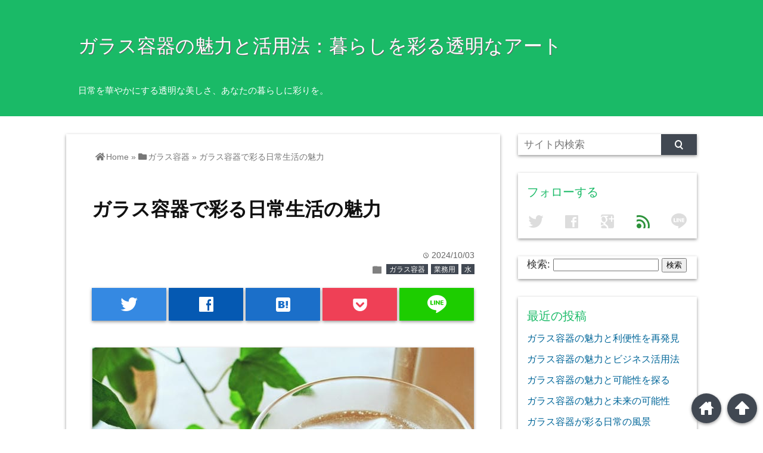

--- FILE ---
content_type: text/html; charset=UTF-8
request_url: https://dandanmusic.com/?p=16
body_size: 9674
content:
<!DOCTYPE html>
<html lang="ja">
<head prefix="og: http://ogp.me/ns# fb: http://ogp.me/ns/fb# website: http://ogp.me/ns/blog#">

<meta charset="UTF-8">
<meta name="viewport" content="width= device-width">	


<link rel="apple-touch-icon" href="">

<!-- rss feed -->
<link rel="alternate" type="application/rss+xml" title="ガラス容器の魅力と活用法：暮らしを彩る透明なアート RSS Feed" href="https://dandanmusic.com/?feed=rss2" />

<!-- awesome -->
<link rel="stylesheet" href="https://use.fontawesome.com/releases/v5.7.2/css/all.css" integrity="sha384-fnmOCqbTlWIlj8LyTjo7mOUStjsKC4pOpQbqyi7RrhN7udi9RwhKkMHpvLbHG9Sr" crossorigin="anonymous">

<!-- IE8以下をhtml5に対応させる -->
<!--[if lt IE 9]>
<script src="http://html5shiv.googlecode.com/svn/trunk/html.js" async></script>
<![endif]-->

<!-- ページタイトルを取得 -->

<title>ガラス容器で彩る日常生活の魅力 | ガラス容器の魅力と活用法：暮らしを彩る透明なアート</title>

<!-- description、サムネイルurlを取得 -->

<meta name="description" content="雑貨の中でも特に注目を集めているのが、ガラス容器である。ガラス容器は、その美しさやデザインに加え、その多様性から注目されている。瓶などのガラス容器は、家庭日用品から業務用のアイテムまで幅広く利用されて...">

<!-- ogp -->
<meta property="og:title" content="ガラス容器で彩る日常生活の魅力 | ガラス容器の魅力と活用法：暮らしを彩る透明なアート" >
<meta property="og:type" content="blog" />
<meta property="og:description" content="雑貨の中でも特に注目を集めているのが、ガラス容器である。ガラス容器は、その美しさやデザインに加え、その多様性から注目されている。瓶などのガラス容器は、家庭日用品から業務用のアイテムまで幅広く利用されて...">
<meta property="og:url" content="https://dandanmusic.com/?p=16" >
<meta property="og:image" content="https://dandanmusic.com/wp-content/uploads/2024/09/468776_s.jpg" >
<meta property="og:site_name" content="ガラス容器の魅力と活用法：暮らしを彩る透明なアート" >
<meta property="fb:app_id" content="" >

<!-- twitter card -->
<meta name="twitter:card" content="summary_large_image">
<meta name="twitter:site" content="https://twitter.com/">

<!-- タグページはnoindex -->


<!-- 分割ページSEO -->

<!-- Analytics -->

<link rel='dns-prefetch' href='//s.w.org' />
<link rel="alternate" type="application/rss+xml" title="ガラス容器の魅力と活用法：暮らしを彩る透明なアート &raquo; ガラス容器で彩る日常生活の魅力 のコメントのフィード" href="https://dandanmusic.com/?feed=rss2&#038;p=16" />
		<script type="text/javascript">
			window._wpemojiSettings = {"baseUrl":"https:\/\/s.w.org\/images\/core\/emoji\/2.2.1\/72x72\/","ext":".png","svgUrl":"https:\/\/s.w.org\/images\/core\/emoji\/2.2.1\/svg\/","svgExt":".svg","source":{"concatemoji":"https:\/\/dandanmusic.com\/wp-includes\/js\/wp-emoji-release.min.js?ver=4.7.3"}};
			!function(a,b,c){function d(a){var b,c,d,e,f=String.fromCharCode;if(!k||!k.fillText)return!1;switch(k.clearRect(0,0,j.width,j.height),k.textBaseline="top",k.font="600 32px Arial",a){case"flag":return k.fillText(f(55356,56826,55356,56819),0,0),!(j.toDataURL().length<3e3)&&(k.clearRect(0,0,j.width,j.height),k.fillText(f(55356,57331,65039,8205,55356,57096),0,0),b=j.toDataURL(),k.clearRect(0,0,j.width,j.height),k.fillText(f(55356,57331,55356,57096),0,0),c=j.toDataURL(),b!==c);case"emoji4":return k.fillText(f(55357,56425,55356,57341,8205,55357,56507),0,0),d=j.toDataURL(),k.clearRect(0,0,j.width,j.height),k.fillText(f(55357,56425,55356,57341,55357,56507),0,0),e=j.toDataURL(),d!==e}return!1}function e(a){var c=b.createElement("script");c.src=a,c.defer=c.type="text/javascript",b.getElementsByTagName("head")[0].appendChild(c)}var f,g,h,i,j=b.createElement("canvas"),k=j.getContext&&j.getContext("2d");for(i=Array("flag","emoji4"),c.supports={everything:!0,everythingExceptFlag:!0},h=0;h<i.length;h++)c.supports[i[h]]=d(i[h]),c.supports.everything=c.supports.everything&&c.supports[i[h]],"flag"!==i[h]&&(c.supports.everythingExceptFlag=c.supports.everythingExceptFlag&&c.supports[i[h]]);c.supports.everythingExceptFlag=c.supports.everythingExceptFlag&&!c.supports.flag,c.DOMReady=!1,c.readyCallback=function(){c.DOMReady=!0},c.supports.everything||(g=function(){c.readyCallback()},b.addEventListener?(b.addEventListener("DOMContentLoaded",g,!1),a.addEventListener("load",g,!1)):(a.attachEvent("onload",g),b.attachEvent("onreadystatechange",function(){"complete"===b.readyState&&c.readyCallback()})),f=c.source||{},f.concatemoji?e(f.concatemoji):f.wpemoji&&f.twemoji&&(e(f.twemoji),e(f.wpemoji)))}(window,document,window._wpemojiSettings);
		</script>
		<style type="text/css">
img.wp-smiley,
img.emoji {
	display: inline !important;
	border: none !important;
	box-shadow: none !important;
	height: 1em !important;
	width: 1em !important;
	margin: 0 .07em !important;
	vertical-align: -0.1em !important;
	background: none !important;
	padding: 0 !important;
}
</style>
<link rel='stylesheet' id='style-css'  href='https://dandanmusic.com/wp-content/themes/wp_material/style.css?ver=4.7.3' type='text/css' media='all' />
<script type='text/javascript' src='https://dandanmusic.com/wp-includes/js/jquery/jquery.js?ver=1.12.4'></script>
<script type='text/javascript' src='https://dandanmusic.com/wp-includes/js/jquery/jquery-migrate.min.js?ver=1.4.1'></script>
<link rel='https://api.w.org/' href='https://dandanmusic.com/?rest_route=/' />
<link rel="EditURI" type="application/rsd+xml" title="RSD" href="https://dandanmusic.com/xmlrpc.php?rsd" />
<link rel="wlwmanifest" type="application/wlwmanifest+xml" href="https://dandanmusic.com/wp-includes/wlwmanifest.xml" /> 
<link rel='prev' title='ガラス容器が彩る豊かなライフスタイル' href='https://dandanmusic.com/?p=13' />
<link rel='next' title='美しさと実用性を兼ね備えたガラス容器' href='https://dandanmusic.com/?p=19' />
<meta name="generator" content="WordPress 4.7.3" />
<link rel="canonical" href="https://dandanmusic.com/?p=16" />
<link rel='shortlink' href='https://dandanmusic.com/?p=16' />
<link rel="alternate" type="application/json+oembed" href="https://dandanmusic.com/?rest_route=%2Foembed%2F1.0%2Fembed&#038;url=https%3A%2F%2Fdandanmusic.com%2F%3Fp%3D16" />
<link rel="alternate" type="text/xml+oembed" href="https://dandanmusic.com/?rest_route=%2Foembed%2F1.0%2Fembed&#038;url=https%3A%2F%2Fdandanmusic.com%2F%3Fp%3D16&#038;format=xml" />
	<style>
	.main-color-background,
	.content h2{background-color: #1aba67;}
	.main-color-font{color: #1aba67;}
	.site-title, .site-title a, .site-desc, .content h2, .more-link, .min-more-link, .go-comment-arrow{color: #fff;}
	.content h3{border-bottom: 3px solid #1aba67;}
	.content h4{border-left: 8px solid #1aba67;}
	.content h5{border-left: 3px solid #1aba67}
	.share, .comments-header{border-bottom: 2px solid #1aba67;}
	.sub-color-background{background-color: #414852;}

	.no-thumbnail p:hover,
	.post-title a:hover,
	.bread ul li a:hover,
	.site-title a:hover,
	.kanren-post-name a:hover,
	.same-tag a:hover,
	.same-category a:hover,
	.side .box a:hover,
	.footer a:hover{color: #EA3382;}

	.nav-inner ul li a:hover,
	.cat-link a:hover,
	.more-link:hover,
	.min-more-link:hover,
	.pagenavi .current,
	.pagenavi a:hover,
	.com-nav a:hover,
	.go-comment-arrow:hover,
	.search-submit:hover,
	.move-button:hover{background-color: #EA3382;}
	.no-thumbnail{height: 180px;}
	.thumb-box{max-height: 180px;}
		.follow-icon{width: 20%;}
	</style>
		<style type="text/css">.recentcomments a{display:inline !important;padding:0 !important;margin:0 !important;}</style>
		</head>


<body class="post-template-default single single-post postid-16 single-format-standard">
<div class="header main-color-background">
<div class="header-inner">

			<p class="site-title"><a href="https://dandanmusic.com">ガラス容器の魅力と活用法：暮らしを彩る透明なアート</a></p>
	
<p class="site-desc">日常を華やかにする透明な美しさ、あなたの暮らしに彩りを。</p></div><!-- .header-inner -->
</div><!-- .header -->
<nav class="sub-color-background">
<div class="nav-inner">
<p class="menu-mobile">MENU</p>
<div class="menu"></div>
</div>
</nav>
<div class="main-side">
<div class="main"><div class="box content-box">
	<div class="content-header">
				<div class="bread footer_inner" vocab="https://schema.org/" typeof="BreadcrumbList">
		<span property="itemListElement" typeof="ListItem">
			<a href="https://dandanmusic.com" property="item" typeof="WebPage"><i class="fas fa-home"></i><span property="name">Home</span></a>
			<meta property="position" content="1">
		</span>
		<span> &raquo; </span>
														<span property="itemListElement" typeof="ListItem">
						<a href="https://dandanmusic.com/?cat=3" property="item" typeof="WebPage">
							<i class="fas fa-folder"></i><span property="name">ガラス容器</span>
						</a>
						<meta property="position" content="2">
					</span>
					<span> &raquo; </span>
										<span property="itemListElement" typeof="ListItem">
				<span property="name">ガラス容器で彩る日常生活の魅力</span>
				<meta property="position" content="3">
			</span>
			</div><!-- .bread -->
		<h1 class="title">ガラス容器で彩る日常生活の魅力</h1>
		<p class="up-date"><span class="lsf">time </span>2024/10/03</p>
		<p class="cat-link"><span class="lsf cat-folder">folder </span><a href="https://dandanmusic.com/?cat=3" rel="category">ガラス容器</a> <a href="https://dandanmusic.com/?cat=4" rel="category">業務用</a> <a href="https://dandanmusic.com/?cat=2" rel="category">水</a></p>
	</div><!-- content-header -->

	



<div class="share-buttons">

<!-- twitter -->
<div class="share-count-button">
<a class="no-deco" target="_blank" href="https://twitter.com/intent/tweet?url=https%3A%2F%2Fdandanmusic.com%2F%3Fp%3D16&text=%E3%82%AC%E3%83%A9%E3%82%B9%E5%AE%B9%E5%99%A8%E3%81%A7%E5%BD%A9%E3%82%8B%E6%97%A5%E5%B8%B8%E7%94%9F%E6%B4%BB%E3%81%AE%E9%AD%85%E5%8A%9B+%7C+%E3%82%AC%E3%83%A9%E3%82%B9%E5%AE%B9%E5%99%A8%E3%81%AE%E9%AD%85%E5%8A%9B%E3%81%A8%E6%B4%BB%E7%94%A8%E6%B3%95%EF%BC%9A%E6%9A%AE%E3%82%89%E3%81%97%E3%82%92%E5%BD%A9%E3%82%8B%E9%80%8F%E6%98%8E%E3%81%AA%E3%82%A2%E3%83%BC%E3%83%88">
<p class="share-button twitter lsf" style="line-height:55px; font-size:2.2em;">twitter</p>
</a>
</div>

<!-- facebook -->
<div class="share-count-button">
<a class="no-deco" target="_blank" href="https://www.facebook.com/sharer/sharer.php?u=https%3A%2F%2Fdandanmusic.com%2F%3Fp%3D16&t=%E3%82%AC%E3%83%A9%E3%82%B9%E5%AE%B9%E5%99%A8%E3%81%A7%E5%BD%A9%E3%82%8B%E6%97%A5%E5%B8%B8%E7%94%9F%E6%B4%BB%E3%81%AE%E9%AD%85%E5%8A%9B+%7C+%E3%82%AC%E3%83%A9%E3%82%B9%E5%AE%B9%E5%99%A8%E3%81%AE%E9%AD%85%E5%8A%9B%E3%81%A8%E6%B4%BB%E7%94%A8%E6%B3%95%EF%BC%9A%E6%9A%AE%E3%82%89%E3%81%97%E3%82%92%E5%BD%A9%E3%82%8B%E9%80%8F%E6%98%8E%E3%81%AA%E3%82%A2%E3%83%BC%E3%83%88">
<p class="share-button facebook lsf" style="line-height:55px; font-size:2.2em;">facebook</p>
</a>
</div>

<!-- hatebu -->
<div class="share-count-button">
<a class="no-deco" target="_blank" href="http://b.hatena.ne.jp/add?mode=confirm&url=https%3A%2F%2Fdandanmusic.com%2F%3Fp%3D16&title=%E3%82%AC%E3%83%A9%E3%82%B9%E5%AE%B9%E5%99%A8%E3%81%A7%E5%BD%A9%E3%82%8B%E6%97%A5%E5%B8%B8%E7%94%9F%E6%B4%BB%E3%81%AE%E9%AD%85%E5%8A%9B+%7C+%E3%82%AC%E3%83%A9%E3%82%B9%E5%AE%B9%E5%99%A8%E3%81%AE%E9%AD%85%E5%8A%9B%E3%81%A8%E6%B4%BB%E7%94%A8%E6%B3%95%EF%BC%9A%E6%9A%AE%E3%82%89%E3%81%97%E3%82%92%E5%BD%A9%E3%82%8B%E9%80%8F%E6%98%8E%E3%81%AA%E3%82%A2%E3%83%BC%E3%83%88">
<p class="share-button hatebu lsf" style="line-height:55px; font-size:2.2em;">hatenabookmark</p>
</a>
</div>

<!-- pocket -->
<div class="share-count-button">
<a class="no-deco" target="_blank" href="http://getpocket.com/edit?url=https%3A%2F%2Fdandanmusic.com%2F%3Fp%3D16&title=%E3%82%AC%E3%83%A9%E3%82%B9%E5%AE%B9%E5%99%A8%E3%81%A7%E5%BD%A9%E3%82%8B%E6%97%A5%E5%B8%B8%E7%94%9F%E6%B4%BB%E3%81%AE%E9%AD%85%E5%8A%9B+%7C+%E3%82%AC%E3%83%A9%E3%82%B9%E5%AE%B9%E5%99%A8%E3%81%AE%E9%AD%85%E5%8A%9B%E3%81%A8%E6%B4%BB%E7%94%A8%E6%B3%95%EF%BC%9A%E6%9A%AE%E3%82%89%E3%81%97%E3%82%92%E5%BD%A9%E3%82%8B%E9%80%8F%E6%98%8E%E3%81%AA%E3%82%A2%E3%83%BC%E3%83%88">
<p class="share-button pocket" style="line-height:55px; font-size:2.2em;"><span class="icon-pocket"></span></p>
</a>
</div>


<div class="share-count-button">
<a class="no-deco" target="_blank" href="http://line.me/R/msg/text/?%E3%82%AC%E3%83%A9%E3%82%B9%E5%AE%B9%E5%99%A8%E3%81%A7%E5%BD%A9%E3%82%8B%E6%97%A5%E5%B8%B8%E7%94%9F%E6%B4%BB%E3%81%AE%E9%AD%85%E5%8A%9B+%7C+%E3%82%AC%E3%83%A9%E3%82%B9%E5%AE%B9%E5%99%A8%E3%81%AE%E9%AD%85%E5%8A%9B%E3%81%A8%E6%B4%BB%E7%94%A8%E6%B3%95%EF%BC%9A%E6%9A%AE%E3%82%89%E3%81%97%E3%82%92%E5%BD%A9%E3%82%8B%E9%80%8F%E6%98%8E%E3%81%AA%E3%82%A2%E3%83%BC%E3%83%88 https%3A%2F%2Fdandanmusic.com%2F%3Fp%3D16">
<p class="share-button lsf line">line</p>
</a>
</div>
</div><!-- .share-buttons -->
	<div class="content">
		<img width="640" height="427" src="https://dandanmusic.com/wp-content/uploads/2024/09/468776_s.jpg" class="eye-catch wp-post-image" alt="ガラス容器で彩る日常生活の魅力" srcset="https://dandanmusic.com/wp-content/uploads/2024/09/468776_s.jpg 640w, https://dandanmusic.com/wp-content/uploads/2024/09/468776_s-300x200.jpg 300w" sizes="(max-width: 640px) 100vw, 640px" />		<p>雑貨の中でも特に注目を集めているのが、ガラス容器である。<span id="more-16"></span>ガラス容器は、その美しさやデザインに加え、その多様性から注目されている。瓶などのガラス容器は、家庭日用品から業務用のアイテムまで幅広く利用されている。ガラス容器は、透明度の高さと、その素材ならではの滑らかな質感が魅力である。</p>
<p>また、容器自体が中身を美しく見せるため、特に食品やドリンクの保存に適している。そのため、手作りのジャムやピクルスを、自宅で保存する際に使用されることが多い。自宅で作った保存食を美しいガラス容器に入れて、冷蔵庫に並べる様子は、まるで小さなアート作品のようにも見える。業務用としてのガラス容器の需要も増している。</p>
<p>飲食店やカフェを運営する人々は、おしゃれで便利なアイテムとしてガラス容器を重視している。たとえば、ドリンクの提供に使われるガラス瓶は、見た目を向上させるだけでなく、飲料の風味を守るという実用性も兼ね備えている。また、テイクアウトの際に使用されるガラス製の容器は、エコを意識した商業形態としての選択肢ともなっている。使い捨てプラスチック容器に代わってガラス容器を採用する店舗も見られるのは、環境意識の高まりに応じた結果であろう。</p>
<p>ガラス容器の特性の一つとして、他の素材に比べて衛生面に優れている点が挙げられる。補完的に利用されるプラスチック容器と比較しても、ガラスは非多孔性であるため、中に食品が浸透しづらく、匂いや汚れがつきにくい。したがって、定期的な洗浄を行えば、清潔さを保持することができる。業務用の現場では、清掃性の高いガラス容器が重宝されていることが多い。</p>
<p>容器の表面が滑らかであるため、簡単に拭き取ることができ、擦り傷が生じにくいのも嬉しい点である。また、ガラス容器はそのデザインの多様性も特徴的である。シンプルなものから装飾性の高いものまで、様々なスタイルが存在する。瓶ならば、色付きのもの、フォルムの異なるもの、キャップの形状にバリエーションがある。</p>
<p>飲食店のテーブルに並ぶおしゃれな瓶は、空間を演出する一部となり、顧客の目を引くことに役立っている。また、自宅のインテリアとしても、アクセントとなる存在感を放っている。中身を引き立てるだけでなく、ガラス容器自体が魅力的な存在として感じられるようにデザインされているのも、ガラス容器の魅力の一部である。例えば、おしゃれなラベルを貼ってデコレーションを加えたり、色とりどりの食材や飲料を見せることで、魅力的な見せ方ができる。</p>
<p>これにより、ガラス容器がもたらすビジュアル的な楽しさも、日常生活の中での満足感につながる。最近、家庭や業務の場で注目されているのが、ガラス容器を活用した保存方法である。冷蔵庫内やパントリーにおいて、ガラス容器に食材を入れて保存すれば、使用するたびに中の様子を確認できるため、一目瞭然である。開けた瞬間に視覚的に楽しめるため、料理への意欲をも高めることができる。</p>
<p>加えて、食材の保管を効果的に行うことで、廃棄物の削減にも貢献し、環境にも優しいアプローチと言える。また、ガラス容器はエコロジーな選択としても優れている。再利用可能であることから、長期間使用することができ、新たにプラスチック製品を購入する必要が少ない。還元資源としての観点からも、ガラス容器の利用は持続可能なライフスタイルを実現する助けになる。</p>
<p>特に意識の高い消費者の中には、業務用のガラス容器を敢えて選ぶことで、自身のライフスタイルを一新しようとする動きも見られる。ガラス容器を利用することには、料理をもっと楽しい体験にする様々な方法がある。例えば、ドリンクや食品の盛り付け次第で、その価値が変わることも多い。ガラス容器に食材を詰め込んで、食卓に彩を添えるのもひとつの楽しみである。</p>
<p>他の器具や素材とは異なり、ガラスの透明感や高級感が加わることで、提供される料理の質も格段に向上する。このようにガラス容器は、様々な用途やスタイルがあり、日常生活に彩をもたらしてくれる存在である。ビジュアル的な魅力や実用性、さらにはエコロジーな側面においても、大いに評価されるべきだろう。毎日の生活の中で、ガラス容器を取り入れてみることで、日常がより特別なものになるかもしれない。</p>
<p>ガラス容器は、その美しさやデザイン性、多様性から、近年特に注目を集めている雑貨の一つである。透明度が高く滑らかな質感を持つガラス容器は、食品やドリンクの保存に適しており、特に手作りのジャムやピクルスを保存する際は、その魅力が際立つ。自宅で作った保存食を美しいガラス容器に並べると、まるで小さなアート作品のようである。業務用でもガラス容器の需要は増えており、飲食店やカフェではおしゃれなアイテムとして重要視されている。</p>
<p>ドリンク提供に使われるガラス瓶は見た目を向上させ、飲料の風味を保つ実用性もある。環境意識の高まりに応じて、使い捨てプラスチックに代わりガラス容器を取り入れる店舗も増えている。ガラス容器は衛生面でも優れており、非多孔性のため食品の浸透や匂い移りが少ない。また、表面が滑らかで洗浄が容易なため、業務用に適している点も魅力である。</p>
<p>デザインの多様性も特徴で、シンプルなものから装飾的なものまであり、飲食店や家庭のインテリアとしても存在感を放っている。さらに、ガラス容器は視覚的な楽しさを提供し、料理への意欲を高める役割も果たす。冷蔵庫内やパントリーでの食材保存にガラス容器を使用すれば、一目瞭然で視覚的な楽しみを得られる。エコロジーな観点からも再利用可能で長持ちするため、持続可能なライフスタイルの実現を助ける。</p>
<p>このように、ガラス容器はビジュアル的な魅力や実用性、環境への配慮の面で大いに評価されるべき存在であり、日常生活に彩りを加えるアイテムとしての役割を果たしている。普段の生活にガラス容器を取り入れることで、日々がより特別なものになるかもしれない。<a href="https://www.saito-youki.co.jp/">業務用のガラス容器のことならこちら</a></p>
		<div class="clear"></div>
	</div><!-- .content -->


<h2 class="share">シェアする</h2>




<div class="share-buttons">

<!-- twitter -->
<div class="share-count-button">
<a class="no-deco" target="_blank" href="https://twitter.com/intent/tweet?url=https%3A%2F%2Fdandanmusic.com%2F%3Fp%3D16&text=%E3%82%AC%E3%83%A9%E3%82%B9%E5%AE%B9%E5%99%A8%E3%81%A7%E5%BD%A9%E3%82%8B%E6%97%A5%E5%B8%B8%E7%94%9F%E6%B4%BB%E3%81%AE%E9%AD%85%E5%8A%9B+%7C+%E3%82%AC%E3%83%A9%E3%82%B9%E5%AE%B9%E5%99%A8%E3%81%AE%E9%AD%85%E5%8A%9B%E3%81%A8%E6%B4%BB%E7%94%A8%E6%B3%95%EF%BC%9A%E6%9A%AE%E3%82%89%E3%81%97%E3%82%92%E5%BD%A9%E3%82%8B%E9%80%8F%E6%98%8E%E3%81%AA%E3%82%A2%E3%83%BC%E3%83%88">
<p class="share-button twitter lsf" style="line-height:55px; font-size:2.2em;">twitter</p>
</a>
</div>

<!-- facebook -->
<div class="share-count-button">
<a class="no-deco" target="_blank" href="https://www.facebook.com/sharer/sharer.php?u=https%3A%2F%2Fdandanmusic.com%2F%3Fp%3D16&t=%E3%82%AC%E3%83%A9%E3%82%B9%E5%AE%B9%E5%99%A8%E3%81%A7%E5%BD%A9%E3%82%8B%E6%97%A5%E5%B8%B8%E7%94%9F%E6%B4%BB%E3%81%AE%E9%AD%85%E5%8A%9B+%7C+%E3%82%AC%E3%83%A9%E3%82%B9%E5%AE%B9%E5%99%A8%E3%81%AE%E9%AD%85%E5%8A%9B%E3%81%A8%E6%B4%BB%E7%94%A8%E6%B3%95%EF%BC%9A%E6%9A%AE%E3%82%89%E3%81%97%E3%82%92%E5%BD%A9%E3%82%8B%E9%80%8F%E6%98%8E%E3%81%AA%E3%82%A2%E3%83%BC%E3%83%88">
<p class="share-button facebook lsf" style="line-height:55px; font-size:2.2em;">facebook</p>
</a>
</div>

<!-- hatebu -->
<div class="share-count-button">
<a class="no-deco" target="_blank" href="http://b.hatena.ne.jp/add?mode=confirm&url=https%3A%2F%2Fdandanmusic.com%2F%3Fp%3D16&title=%E3%82%AC%E3%83%A9%E3%82%B9%E5%AE%B9%E5%99%A8%E3%81%A7%E5%BD%A9%E3%82%8B%E6%97%A5%E5%B8%B8%E7%94%9F%E6%B4%BB%E3%81%AE%E9%AD%85%E5%8A%9B+%7C+%E3%82%AC%E3%83%A9%E3%82%B9%E5%AE%B9%E5%99%A8%E3%81%AE%E9%AD%85%E5%8A%9B%E3%81%A8%E6%B4%BB%E7%94%A8%E6%B3%95%EF%BC%9A%E6%9A%AE%E3%82%89%E3%81%97%E3%82%92%E5%BD%A9%E3%82%8B%E9%80%8F%E6%98%8E%E3%81%AA%E3%82%A2%E3%83%BC%E3%83%88">
<p class="share-button hatebu lsf" style="line-height:55px; font-size:2.2em;">hatenabookmark</p>
</a>
</div>

<!-- pocket -->
<div class="share-count-button">
<a class="no-deco" target="_blank" href="http://getpocket.com/edit?url=https%3A%2F%2Fdandanmusic.com%2F%3Fp%3D16&title=%E3%82%AC%E3%83%A9%E3%82%B9%E5%AE%B9%E5%99%A8%E3%81%A7%E5%BD%A9%E3%82%8B%E6%97%A5%E5%B8%B8%E7%94%9F%E6%B4%BB%E3%81%AE%E9%AD%85%E5%8A%9B+%7C+%E3%82%AC%E3%83%A9%E3%82%B9%E5%AE%B9%E5%99%A8%E3%81%AE%E9%AD%85%E5%8A%9B%E3%81%A8%E6%B4%BB%E7%94%A8%E6%B3%95%EF%BC%9A%E6%9A%AE%E3%82%89%E3%81%97%E3%82%92%E5%BD%A9%E3%82%8B%E9%80%8F%E6%98%8E%E3%81%AA%E3%82%A2%E3%83%BC%E3%83%88">
<p class="share-button pocket" style="line-height:55px; font-size:2.2em;"><span class="icon-pocket"></span></p>
</a>
</div>


<div class="share-count-button">
<a class="no-deco" target="_blank" href="http://line.me/R/msg/text/?%E3%82%AC%E3%83%A9%E3%82%B9%E5%AE%B9%E5%99%A8%E3%81%A7%E5%BD%A9%E3%82%8B%E6%97%A5%E5%B8%B8%E7%94%9F%E6%B4%BB%E3%81%AE%E9%AD%85%E5%8A%9B+%7C+%E3%82%AC%E3%83%A9%E3%82%B9%E5%AE%B9%E5%99%A8%E3%81%AE%E9%AD%85%E5%8A%9B%E3%81%A8%E6%B4%BB%E7%94%A8%E6%B3%95%EF%BC%9A%E6%9A%AE%E3%82%89%E3%81%97%E3%82%92%E5%BD%A9%E3%82%8B%E9%80%8F%E6%98%8E%E3%81%AA%E3%82%A2%E3%83%BC%E3%83%88 https%3A%2F%2Fdandanmusic.com%2F%3Fp%3D16">
<p class="share-button lsf line">line</p>
</a>
</div>
</div><!-- .share-buttons -->
<!-- 記事下プロフィール欄 -->

<div id="comments">



	<div id="respond" class="comment-respond">
		<h3 id="reply-title" class="comment-reply-title"><p class="go-comment-arrow lsf main-color-background">down</p>コメントする <small><a rel="nofollow" id="cancel-comment-reply-link" href="/?p=16#respond" style="display:none;">コメントをキャンセル</a></small></h3>			<form action="https://dandanmusic.com/wp-comments-post.php" method="post" id="commentform" class="comment-form">
				<p class="comment-form-comment"><label for="comment">コメント</label> <textarea id="comment" name="comment" cols="45" rows="8" maxlength="65525" aria-required="true" required="required"></textarea></p><p class="input-info"><label for="author">Name<span class="required">*</span></label> <br /><input id="author" name="author" type="text" value="" size="30" aria-required='true' /></p>
<p class="input-info"><label for="email">Email<span class="required">*</span>（公開されません）</label> <br /><input id="email" name="email" type="text" value="" size="30" aria-required='true' /></p>
<p class="input-info"><label for="url">Website</label><br /><input id="url" name="url" type="text" value="" size="30" /></p>
<p class="form-submit"><input name="submit" type="submit" id="submit" class="submit" value="コメントを送信" /> <input type='hidden' name='comment_post_ID' value='16' id='comment_post_ID' />
<input type='hidden' name='comment_parent' id='comment_parent' value='0' />
</p>			</form>
			</div><!-- #respond -->
	
</div><!-- #comments -->
<div class="space"></div>

<!--同タグ・同カテゴリー記事を出力-->
		<div class="kanren">
		<h3 class="tag-header">関連記事</h3>
					<ul>
						<li class="same-tag-post">
				<div class="thumb-box">
									<a href="https://dandanmusic.com/?p=136">
						<img width="100" height="100" src="https://dandanmusic.com/wp-content/uploads/2025/01/Gマイドライブex_link_imgimg30072498_s-150x150.jpg" class="attachment-100x100 size-100x100 wp-post-image" alt="ガラス容器の魅力と利便性を再発見" title="ガラス容器の魅力と利便性を再発見" />					</a>
								</div><!-- .thumb-box -->
				<p class="kanren-post-name"><a href="https://dandanmusic.com/?p=136">ガラス容器の魅力と利便性を再発見</a></p>
				

			</li>
						<li class="same-tag-post">
				<div class="thumb-box">
									<a href="https://dandanmusic.com/?p=34">
						<img width="100" height="100" src="https://dandanmusic.com/wp-content/uploads/2024/09/28391317_s-150x150.jpg" class="attachment-100x100 size-100x100 wp-post-image" alt="ガラス容器の魅力と多様な使い方" title="ガラス容器の魅力と多様な使い方" />					</a>
								</div><!-- .thumb-box -->
				<p class="kanren-post-name"><a href="https://dandanmusic.com/?p=34">ガラス容器の魅力と多様な使い方</a></p>
				

			</li>
						<li class="same-tag-post">
				<div class="thumb-box">
									<a href="https://dandanmusic.com/?p=73">
						<img width="100" height="100" src="https://dandanmusic.com/wp-content/uploads/2024/11/Gマイドライブex_link_imgimg29330053_s-150x150.jpg" class="attachment-100x100 size-100x100 wp-post-image" alt="食品容器選びのポイントと重要性" title="食品容器選びのポイントと重要性" />					</a>
								</div><!-- .thumb-box -->
				<p class="kanren-post-name"><a href="https://dandanmusic.com/?p=73">食品容器選びのポイントと重要性</a></p>
				

			</li>
						<li class="same-tag-post">
				<div class="thumb-box">
									<a href="https://dandanmusic.com/?p=50">
						<img width="100" height="100" src="https://dandanmusic.com/wp-content/uploads/2024/10/water-4967843_640-150x150.jpg" class="attachment-100x100 size-100x100 wp-post-image" alt="業務用ガラス容器の特性と選び方" title="業務用ガラス容器の特性と選び方" />					</a>
								</div><!-- .thumb-box -->
				<p class="kanren-post-name"><a href="https://dandanmusic.com/?p=50">業務用ガラス容器の特性と選び方</a></p>
				

			</li>
						<li class="same-tag-post">
				<div class="thumb-box">
									<a href="https://dandanmusic.com/?p=127">
						<img width="100" height="100" src="https://dandanmusic.com/wp-content/uploads/2025/01/Gマイドライブex_link_imgimg16599351985_7e3811e947_o-150x150.jpg" class="attachment-100x100 size-100x100 wp-post-image" alt="ガラス容器の魅力と未来の可能性" title="ガラス容器の魅力と未来の可能性" />					</a>
								</div><!-- .thumb-box -->
				<p class="kanren-post-name"><a href="https://dandanmusic.com/?p=127">ガラス容器の魅力と未来の可能性</a></p>
				

			</li>
						<li class="same-tag-post">
				<div class="thumb-box">
									<a href="https://dandanmusic.com/?p=94">
						<img width="100" height="100" src="https://dandanmusic.com/wp-content/uploads/2024/12/Gマイドライブex_link_imgimg25060285_s-150x150.jpg" class="attachment-100x100 size-100x100 wp-post-image" alt="業務用ガラス容器の重要性と利点" title="業務用ガラス容器の重要性と利点" />					</a>
								</div><!-- .thumb-box -->
				<p class="kanren-post-name"><a href="https://dandanmusic.com/?p=94">業務用ガラス容器の重要性と利点</a></p>
				

			</li>
						</ul>
			<div class="clear"></div>
					<div class="same-tags">
							<p class="same-tag">
				<a href="https://dandanmusic.com/?tag=%e7%99%ba%e6%b3%a8"><span class="lsf">tag </span>発注</a>
				</p>
						</div><!-- .same-tags -->
		
					<div class="same-categories">
							<p class="same-category">
				<a href="https://dandanmusic.com/?cat=3"><span class="lsf">folder </span>ガラス容器</a>
				</p>
							<p class="same-category">
				<a href="https://dandanmusic.com/?cat=4"><span class="lsf">folder </span>業務用</a>
				</p>
							<p class="same-category">
				<a href="https://dandanmusic.com/?cat=2"><span class="lsf">folder </span>水</a>
				</p>
						</div><!-- .same-categories -->
				</div><!-- .kanren -->
	

</div><!-- .content-box -->



<!--  カテゴリーごと  -->
	<div class="min-box left">
		<a class="no-deco" href="https://dandanmusic.com/?cat=/3"><p class="min-more-link main-color-background">more</p></a>
		<h2 class="box-header main-color-font"><span class="lsf-icon" title="folder"></span>ガラス容器</h2>
		
		
				<div class="post">
					<div class="thumb-box">
											<a href="https://dandanmusic.com/?p=136">
						<img width="100" height="100" src="https://dandanmusic.com/wp-content/uploads/2025/01/Gマイドライブex_link_imgimg30072498_s-150x150.jpg" class="attachment-100x100 size-100x100 wp-post-image" alt="ガラス容器の魅力と利便性を再発見" title="ガラス容器の魅力と利便性を再発見" />						</a>
										</div><!-- .thumb-box -->

					<div class="post-info">
						<p class="up-date">2025/02/24</p>
						

						<h3 class="post-title"><a href="https://dandanmusic.com/?p=136">ガラス容器の魅力と利便性を再発見</a></h3>
					</div><!-- .post-info -->
				</div><!-- .post -->

				<div class="post">
					<div class="thumb-box">
											<a href="https://dandanmusic.com/?p=133">
						<img width="100" height="100" src="https://dandanmusic.com/wp-content/uploads/2025/01/Gマイドライブex_link_imgimg1979086330_d16ea2166b_k-150x150.jpg" class="attachment-100x100 size-100x100 wp-post-image" alt="ガラス容器の魅力とビジネス活用法" title="ガラス容器の魅力とビジネス活用法" />						</a>
										</div><!-- .thumb-box -->

					<div class="post-info">
						<p class="up-date">2025/02/21</p>
						

						<h3 class="post-title"><a href="https://dandanmusic.com/?p=133">ガラス容器の魅力とビジネス活用法</a></h3>
					</div><!-- .post-info -->
				</div><!-- .post -->

				<div class="post">
					<div class="thumb-box">
											<a href="https://dandanmusic.com/?p=130">
						<img width="100" height="100" src="https://dandanmusic.com/wp-content/uploads/2025/01/Gマイドライブex_link_imgimg4248244_s-150x150.jpg" class="attachment-100x100 size-100x100 wp-post-image" alt="ガラス容器の魅力と可能性を探る" title="ガラス容器の魅力と可能性を探る" />						</a>
										</div><!-- .thumb-box -->

					<div class="post-info">
						<p class="up-date">2025/02/18</p>
						

						<h3 class="post-title"><a href="https://dandanmusic.com/?p=130">ガラス容器の魅力と可能性を探る</a></h3>
					</div><!-- .post-info -->
				</div><!-- .post -->
	</div><!-- .min-box -->
	<div class="min-box right">
		<a class="no-deco" href="https://dandanmusic.com/?cat=/4"><p class="min-more-link main-color-background">more</p></a>
		<h2 class="box-header main-color-font"><span class="lsf-icon" title="folder"></span>業務用</h2>
		
		
				<div class="post">
					<div class="thumb-box">
											<a href="https://dandanmusic.com/?p=136">
						<img width="100" height="100" src="https://dandanmusic.com/wp-content/uploads/2025/01/Gマイドライブex_link_imgimg30072498_s-150x150.jpg" class="attachment-100x100 size-100x100 wp-post-image" alt="ガラス容器の魅力と利便性を再発見" title="ガラス容器の魅力と利便性を再発見" />						</a>
										</div><!-- .thumb-box -->

					<div class="post-info">
						<p class="up-date">2025/02/24</p>
						

						<h3 class="post-title"><a href="https://dandanmusic.com/?p=136">ガラス容器の魅力と利便性を再発見</a></h3>
					</div><!-- .post-info -->
				</div><!-- .post -->

				<div class="post">
					<div class="thumb-box">
											<a href="https://dandanmusic.com/?p=133">
						<img width="100" height="100" src="https://dandanmusic.com/wp-content/uploads/2025/01/Gマイドライブex_link_imgimg1979086330_d16ea2166b_k-150x150.jpg" class="attachment-100x100 size-100x100 wp-post-image" alt="ガラス容器の魅力とビジネス活用法" title="ガラス容器の魅力とビジネス活用法" />						</a>
										</div><!-- .thumb-box -->

					<div class="post-info">
						<p class="up-date">2025/02/21</p>
						

						<h3 class="post-title"><a href="https://dandanmusic.com/?p=133">ガラス容器の魅力とビジネス活用法</a></h3>
					</div><!-- .post-info -->
				</div><!-- .post -->

				<div class="post">
					<div class="thumb-box">
											<a href="https://dandanmusic.com/?p=130">
						<img width="100" height="100" src="https://dandanmusic.com/wp-content/uploads/2025/01/Gマイドライブex_link_imgimg4248244_s-150x150.jpg" class="attachment-100x100 size-100x100 wp-post-image" alt="ガラス容器の魅力と可能性を探る" title="ガラス容器の魅力と可能性を探る" />						</a>
										</div><!-- .thumb-box -->

					<div class="post-info">
						<p class="up-date">2025/02/18</p>
						

						<h3 class="post-title"><a href="https://dandanmusic.com/?p=130">ガラス容器の魅力と可能性を探る</a></h3>
					</div><!-- .post-info -->
				</div><!-- .post -->
	</div><!-- .min-box -->
	<div class="min-box left">
		<a class="no-deco" href="https://dandanmusic.com/?cat=/2"><p class="min-more-link main-color-background">more</p></a>
		<h2 class="box-header main-color-font"><span class="lsf-icon" title="folder"></span>水</h2>
		
		
				<div class="post">
					<div class="thumb-box">
											<a href="https://dandanmusic.com/?p=136">
						<img width="100" height="100" src="https://dandanmusic.com/wp-content/uploads/2025/01/Gマイドライブex_link_imgimg30072498_s-150x150.jpg" class="attachment-100x100 size-100x100 wp-post-image" alt="ガラス容器の魅力と利便性を再発見" title="ガラス容器の魅力と利便性を再発見" />						</a>
										</div><!-- .thumb-box -->

					<div class="post-info">
						<p class="up-date">2025/02/24</p>
						

						<h3 class="post-title"><a href="https://dandanmusic.com/?p=136">ガラス容器の魅力と利便性を再発見</a></h3>
					</div><!-- .post-info -->
				</div><!-- .post -->

				<div class="post">
					<div class="thumb-box">
											<a href="https://dandanmusic.com/?p=133">
						<img width="100" height="100" src="https://dandanmusic.com/wp-content/uploads/2025/01/Gマイドライブex_link_imgimg1979086330_d16ea2166b_k-150x150.jpg" class="attachment-100x100 size-100x100 wp-post-image" alt="ガラス容器の魅力とビジネス活用法" title="ガラス容器の魅力とビジネス活用法" />						</a>
										</div><!-- .thumb-box -->

					<div class="post-info">
						<p class="up-date">2025/02/21</p>
						

						<h3 class="post-title"><a href="https://dandanmusic.com/?p=133">ガラス容器の魅力とビジネス活用法</a></h3>
					</div><!-- .post-info -->
				</div><!-- .post -->

				<div class="post">
					<div class="thumb-box">
											<a href="https://dandanmusic.com/?p=130">
						<img width="100" height="100" src="https://dandanmusic.com/wp-content/uploads/2025/01/Gマイドライブex_link_imgimg4248244_s-150x150.jpg" class="attachment-100x100 size-100x100 wp-post-image" alt="ガラス容器の魅力と可能性を探る" title="ガラス容器の魅力と可能性を探る" />						</a>
										</div><!-- .thumb-box -->

					<div class="post-info">
						<p class="up-date">2025/02/18</p>
						

						<h3 class="post-title"><a href="https://dandanmusic.com/?p=130">ガラス容器の魅力と可能性を探る</a></h3>
					</div><!-- .post-info -->
				</div><!-- .post -->
	</div><!-- .min-box -->
	<div class="min-box right">
		<a class="no-deco" href="https://dandanmusic.com/?cat=/6"><p class="min-more-link main-color-background">more</p></a>
		<h2 class="box-header main-color-font"><span class="lsf-icon" title="folder"></span>食品容器</h2>
		
		
				<div class="post">
					<div class="thumb-box">
											<a href="https://dandanmusic.com/?p=112">
						<img width="100" height="100" src="https://dandanmusic.com/wp-content/uploads/2024/12/Gマイドライブex_link_imgimg29002154_s-150x150.jpg" class="attachment-100x100 size-100x100 wp-post-image" alt="業務用食品容器の選び方と重要性" title="業務用食品容器の選び方と重要性" />						</a>
										</div><!-- .thumb-box -->

					<div class="post-info">
						<p class="up-date">2025/01/24</p>
						

						<h3 class="post-title"><a href="https://dandanmusic.com/?p=112">業務用食品容器の選び方と重要性</a></h3>
					</div><!-- .post-info -->
				</div><!-- .post -->

				<div class="post">
					<div class="thumb-box">
											<a href="https://dandanmusic.com/?p=109">
						<img width="100" height="100" src="https://dandanmusic.com/wp-content/uploads/2024/12/Gマイドライブex_link_imgimg4019146601_5442dd3ec0_b-150x150.jpg" class="attachment-100x100 size-100x100 wp-post-image" alt="業務用食品容器選定の重要性" title="業務用食品容器選定の重要性" />						</a>
										</div><!-- .thumb-box -->

					<div class="post-info">
						<p class="up-date">2025/01/21</p>
						

						<h3 class="post-title"><a href="https://dandanmusic.com/?p=109">業務用食品容器選定の重要性</a></h3>
					</div><!-- .post-info -->
				</div><!-- .post -->

				<div class="post">
					<div class="thumb-box">
											<a href="https://dandanmusic.com/?p=106">
						<img width="100" height="100" src="https://dandanmusic.com/wp-content/uploads/2024/12/Gマイドライブex_link_imgimg24609468_s-150x150.jpg" class="attachment-100x100 size-100x100 wp-post-image" alt="業務用食品容器の重要性と進化" title="業務用食品容器の重要性と進化" />						</a>
										</div><!-- .thumb-box -->

					<div class="post-info">
						<p class="up-date">2025/01/18</p>
						

						<h3 class="post-title"><a href="https://dandanmusic.com/?p=106">業務用食品容器の重要性と進化</a></h3>
					</div><!-- .post-info -->
				</div><!-- .post -->
	</div><!-- .min-box -->

</div><!-- .main -->
<div class="side">


<div class="side-left">


<!--  検索フォーム  -->
<form role="search" method="get" id="searchform" class="searchform" action="https://dandanmusic.com">
<div class="search-box">
	<input class="search-text" type="text" value="" name="s" id="s" placeholder="サイト内検索">
	<input class="search-submit lsf sub-color-background" type="submit" id="searchsubmit" value="search">
</div>
</form>
<div class="clear"></div>

<!--  シェアボタン  -->


<!--  フォローボタン  -->
<div class="box follow-box">
<h2 class="box-header main-color-font">フォローする</h2>

		<p class="lsf follow-icon twitter not">twitter</p>
	
		<p class="lsf follow-icon fb not">facebook</p>
	
		<p class="lsf follow-icon g-plus not">google</p>
	
<a href="http://feedly.com/i/subscription/feed/https://dandanmusic.com/?feed=rss2" rel="nofollow" target="_blank">
<p class="lsf follow-icon feedly">feed</p>
</a>

		<p class="lsf follow-icon line not">line</p>
	
<div class="clear"></div>
</div>
<!-- プロフィール欄 -->


<div class='box'><form role="search" method="get" id="searchform" class="searchform" action="https://dandanmusic.com/">
				<div>
					<label class="screen-reader-text" for="s">検索:</label>
					<input type="text" value="" name="s" id="s" />
					<input type="submit" id="searchsubmit" value="検索" />
				</div>
			</form></div>		<div class='box'>		<h2 class='box-header main-color-font'>最近の投稿</h2>		<ul>
					<li>
				<a href="https://dandanmusic.com/?p=136">ガラス容器の魅力と利便性を再発見</a>
						</li>
					<li>
				<a href="https://dandanmusic.com/?p=133">ガラス容器の魅力とビジネス活用法</a>
						</li>
					<li>
				<a href="https://dandanmusic.com/?p=130">ガラス容器の魅力と可能性を探る</a>
						</li>
					<li>
				<a href="https://dandanmusic.com/?p=127">ガラス容器の魅力と未来の可能性</a>
						</li>
					<li>
				<a href="https://dandanmusic.com/?p=124">ガラス容器が彩る日常の風景</a>
						</li>
				</ul>
		</div>		<div class='box'><h2 class='box-header main-color-font'>最近のコメント</h2><ul id="recentcomments"></ul></div><div class='box'><h2 class='box-header main-color-font'>アーカイブ</h2>		<ul>
			<li><a href='https://dandanmusic.com/?m=202502'>2025年2月</a></li>
	<li><a href='https://dandanmusic.com/?m=202501'>2025年1月</a></li>
	<li><a href='https://dandanmusic.com/?m=202412'>2024年12月</a></li>
	<li><a href='https://dandanmusic.com/?m=202411'>2024年11月</a></li>
	<li><a href='https://dandanmusic.com/?m=202410'>2024年10月</a></li>
	<li><a href='https://dandanmusic.com/?m=202409'>2024年9月</a></li>
		</ul>
		</div><div class='box'><h2 class='box-header main-color-font'>カテゴリー</h2>		<ul>
	<li class="cat-item cat-item-3"><a href="https://dandanmusic.com/?cat=3" >ガラス容器</a>
</li>
	<li class="cat-item cat-item-4"><a href="https://dandanmusic.com/?cat=4" >業務用</a>
</li>
	<li class="cat-item cat-item-2"><a href="https://dandanmusic.com/?cat=2" >水</a>
</li>
	<li class="cat-item cat-item-6"><a href="https://dandanmusic.com/?cat=6" >食品容器</a>
</li>
		</ul>
</div><div class='box'><h2 class='box-header main-color-font'>メタ情報</h2>			<ul>
						<li><a href="https://dandanmusic.com/wp-login.php">ログイン</a></li>
			<li><a href="https://dandanmusic.com/?feed=rss2">投稿の <abbr title="Really Simple Syndication">RSS</abbr></a></li>
			<li><a href="https://dandanmusic.com/?feed=comments-rss2">コメントの <abbr title="Really Simple Syndication">RSS</abbr></a></li>
			<li><a href="https://ja.wordpress.org/" title="Powered by WordPress, state-of-the-art semantic personal publishing platform.">WordPress.org</a></li>			</ul>
			</div></div><!-- .side-left -->

<div class="side-right">
﻿		
</div><!-- .side-right -->

</div><!-- .side -->
</div><!-- .main-side --><div class="footer sub-color-background">
<P>Powered by <a class="material" href="http://wp-material.net" target="_blank">WordPress Theme マテリアル</a></p>
<p><a class="footer-name" href="https://dandanmusic.com">&copy;ガラス容器の魅力と活用法：暮らしを彩る透明なアート</a> All Rights Reserved.</p>

	<p class="lsf move-button to-top sub-color-background">arrowup</p>
			<a href="https://dandanmusic.com"><p class="lsf to-home move-button sub-color-background">home</p></a>
	
</div><!-- .footer -->


<script type='text/javascript' src='https://dandanmusic.com/wp-includes/js/comment-reply.min.js?ver=4.7.3'></script>
<script type='text/javascript' src='https://dandanmusic.com/wp-content/themes/wp_material/script.js?ver=4.7.3'></script>
<script type='text/javascript' src='https://dandanmusic.com/wp-includes/js/wp-embed.min.js?ver=4.7.3'></script>
<script src='https://dandanmusic.com/wp-content/themes/wp_material/ui_script.js' async></script></body>
</html>